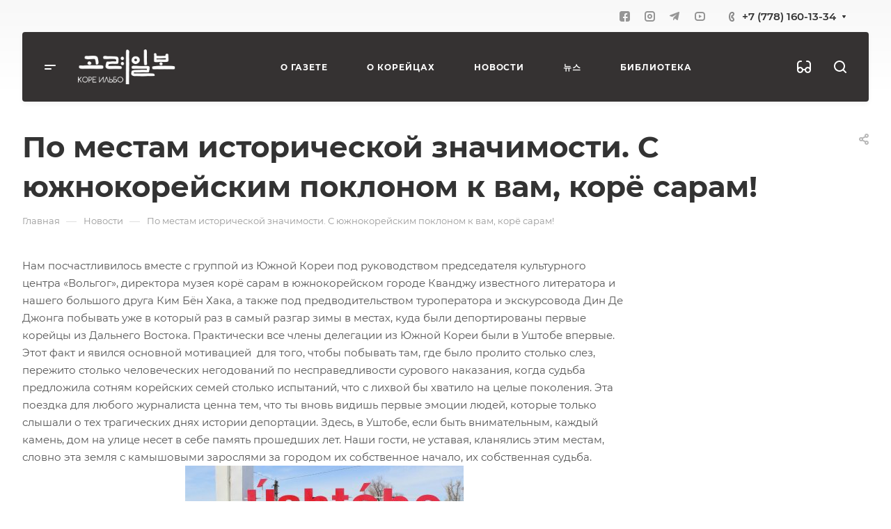

--- FILE ---
content_type: text/css
request_url: https://koreilbo.com/local/templates/aspro-allcorp3/css/page-title-breadcrumb-pagination.css?16855983715630
body_size: 1314
content:
/* PAGE TITLE */
.container .page-top-wrapper {
  margin-left: -16px;
  margin-right: -16px;
}
body:not(.has-long-banner) .page-top-wrapper--grey {
  background: #f8f8f8;
  background: var(--darkerblack_bg_black);
  margin-bottom: 48px;
  border-bottom: 1px solid #e5e5e5;
  border-color: var(--stroke_black);
}
section.page-top {
  padding: 37px 24px 40px;
  min-height: 56px;
  position: relative;
}
.page-top-wrapper--top-breadcrumb section.page-top {
  padding-top: 38px;
  padding-bottom: 36px;
}
body:not(.has-long-banner) .page-top-wrapper--grey section.page-top {
  /* padding-bottom: 49px; */
}
body:not(.has-long-banner) .page-top-wrapper--grey .page-top-wrapper--top-breadcrumb section.page-top {
  padding-bottom: 52px;
}
.title_position_centered section.page-top {
  text-align: center;
}
section.page-top.center {
  text-align: center;
}
.topic__heading #pagetitle {
  margin: 0;
  padding-bottom: 0;
  text-overflow: ellipsis;
  overflow: hidden;
  display: inline;
  vertical-align: middle;
  line-height: calc(1em + 15px);
}
.cowl {
  position: relative;
  margin-bottom: 7px;
}
.cowl > div:not(.topic):not(#navigation) {
  margin: 3px -13px 0px 19px;
  width: 41px;
  text-align: center;
  position: relative;
  cursor: pointer;
  float: right;
}
.cowl .download .title{
  margin: 0 16px 0 10px;
  color: #999;
}
body:not(.has-long-banner) .cowl .download:hover .title{
  color: var(--fill_dark_light_hover);
}
.page-top-wrapper--top-breadcrumb .cowl {
  margin-bottom: 11px;
}
.page-top-wrapper--top-breadcrumb .cowl > div:not(.topic):not(#navigation) {
  margin-top: 3px;
}
.cowl > .topic,
.cowl > #navigation {
  text-overflow: ellipsis;
  overflow: hidden;
}
.element-count {
  border: 1px solid rgba(153, 153, 153, 0.35);
  padding: 0px 7px 0px;
  position: relative;
  top: 4px;
  margin-left: 15px;
  margin-bottom: 6px;
  display: inline-block;
}

.block-wo-title section.page-top .cowl {
  margin-bottom: 0px;
}
.block-wo-title section.page-top {
  padding-top: 24px;
}
.block-wo-title section.page-top {
  padding-bottom: 37px;
}
.block-wo-title .page-top-wrapper--grey section.page-top {
  padding-bottom: 27px;
}

/* PAGINATION */
.bottom_nav {
  margin: 0px;
  text-align: center;
}
.ajax_load_btn {
  text-align: center;
  margin: 20px 0px 0px;
  cursor: pointer;
  display: inline-block;
}
.more_text_ajax {
  color: #333;
  color: var(--fill_dark_light_ccc);
  line-height: 20px;
  font-weight: 400;
  cursor: pointer;
  display: inline-block;
  position: relative;
  padding: 19px 0px 16px 33px;
}
body .more_text_ajax:hover {
  color: var(--theme-base-color);
}
.more_text_ajax .svg {
  display: block;
  position: absolute;
  width: 15px;
  height: 15px;
  left: 6px;
  top: 22px;
}
.more_text_ajax.loading .svg {
  -webkit-animation: spinner 0.5s linear infinite !important;
  animation: spinner 0.5s linear infinite !important;
  -webkit-transform-style: preserve-3d;
  -moz-transform-style: preserve-3d;
  -ms-transform-style: preserve-3d;
  transform-style: preserve-3d;
}
.more_text_ajax:hover .svg,
.ajax_load_btn:hover .more_text_ajax .svg {
  -webkit-animation: spinner 0.5s ease-out 1;
  animation: spinner 0.5s ease 1;
  -webkit-transform-style: preserve-3d;
  -moz-transform-style: preserve-3d;
  -ms-transform-style: preserve-3d;
  transform-style: preserve-3d;
}
.module-pagination {
  margin-top: 32px;
  position: relative;
}
.ajax_load_btn + .module-pagination {
  margin-top: 13px;
}
.module-pagination__item {
  display: inline-block;
  width: 56px;
  height: 62px;
  text-align: center;
  line-height: 62px;
  text-decoration: none;
  font-weight: bold;
  position: relative;
  color: #333;
  color: var(--white_text_black);
}
module-pagination__item--all {
  width: auto;
  margin: 0px 10px;
}
.module-pagination .cur:after {
  content: "";
  display: block;
  height: 2px;
  background-color: #9e9e9e;
  background-color: var(--theme-base-color);
  bottom: -1px;
  position: absolute;
  width: 100%;
}
.arrows-pagination__item {
  position: absolute;
  top: 0px;
  bottom: 0px;
  width: 92px;
}
.arrows-pagination__prev {
  left: 0px;
}
.arrows-pagination__next {
  right: 0px;
}
.arrows-pagination__item .arrow-all {
  left: 50%;
  transform: translateX(-50%);
  top: 27px;
}

@media (min-width: 601px) {
  .bottom_nav.mobile_slider {
    display: none;
  }
  .has-long-banner .page-top .fill-theme-hover .title{color: #fff;}
  .has-long-banner .page-top .fill-theme-hover:hover .title{opacity: 0.5;}
}
@media (min-width: 769px) {
  .cowl .download{
    width: initial !important;
  }
}
@media (max-width: 768px) {
  .cowl .download .title{
    display: none;
  }
}
@media (max-width: 600px) {
  #main .bottom_nav.mobile_slider {
    width: auto;
  }
  .bottom_nav.mobile_slider .ajax_load_btn {
    padding: 0 !important;
    height: 100%;
    display: block;
    margin: 0px;
    border: none;
    width: calc(99px + 16px);
  }
  .bottom_nav.mobile_slider .more_text_ajax {
    height: 100%;
    margin: 0 0 0 1px;
    white-space: normal;
    padding: 26px 15px 0;
    display: flex;
    align-items: center;
    background: 0 0;
    line-height: 16px;
    border: none;
  }
  .bottom_nav.mobile_slider .module-pagination {
    display: none;
  }
  .bottom_nav.mobile_slider .svg {
    top: calc(50% - 27px);
    left: calc(50% - 10px);
    width: auto;
    height: auto;
  }
  .bottom_nav.mobile_slider .svg svg {
    width: 18px;
    height: 18px;
  }

  .topic__heading #pagetitle {
    font-size: 2em;
    line-height: calc(1em + 6px);
  }
}
@media (max-width: 450px) {
  .module-pagination__item {
    width: 36px;
  }
  .cowl .download{
    display: none;
  }
}


--- FILE ---
content_type: text/css
request_url: https://koreilbo.com/local/templates/aspro-allcorp3/css/blocks/icon-block.css?16855983754473
body_size: 382
content:
.icon-block__icon {
  margin-right: 11px;
  margin-top: -2px;
  display: none;
}
.icon-block__icon--right {
  margin: 0px 0px 0px 36px;
  display: none;
}
.icon-block__only-icon {
  display: none;
}

.icon-block__wrapper {
  display: flex;
  align-items: center;
}

.icon-block--with_icon .icon-block__icon {
  display: block;
}
.icon-block--only_icon .icon-block__icon {
  display: none;
}
.icon-block--only_icon .icon-block__only-icon {
  display: flex;
  margin: 0;
}
.icon-block--only_icon .icon-block__name,
.icon-block--only_icon .more-arrow {
  display: none;
}

.icon-block-with-counter {
  display: block;
}
.icon-block-with-counter__inner {
  align-items: flex-end;
  display: flex;
  height: 20px;
  margin: 0px;
  position: relative;
}

@media (max-width: 1100px) {
  .icon-block--only_icon-1100 .icon-block__icon {
    display: none;
  }
  .icon-block--only_icon-1100 .icon-block__only-icon {
    display: flex;
    margin: 0;
  }
  .icon-block--only_icon-1100 .icon-block__name,
  .icon-block--only_icon-1100 .more-arrow {
    display: none;
  }
}
@media (max-width: 1200px) {
  .icon-block--only_icon-1200 .icon-block__icon {
    display: none;
  }
  .icon-block--only_icon-1200 .icon-block__only-icon {
    display: flex;
    margin: 0;
  }
  .icon-block--only_icon-1200 .icon-block__name,
  .icon-block--only_icon-1200 .more-arrow {
    display: none;
  }
}
@media (max-width: 1300px) {
  .icon-block--only_icon-1300 .icon-block__icon {
    display: none;
  }
  .icon-block--only_icon-1300 .icon-block__only-icon {
    display: flex;
    margin: 0;
  }
  .icon-block--only_icon-1300 .icon-block__name,
  .icon-block--only_icon-1300 .more-arrow {
    display: none;
  }
}
@media (max-width: 1400px) {
  .icon-block--only_icon-1400 .icon-block__icon {
    display: none;
  }
  .icon-block--only_icon-1400 .icon-block__only-icon {
    display: flex;
    margin: 0;
  }
  .icon-block--only_icon-1400 .icon-block__name,
  .icon-block--only_icon-1400 .more-arrow {
    display: none;
  }
}
@media (max-width: 1500px) {
  .icon-block--only_icon-1500 .icon-block__icon {
    display: none;
  }
  .icon-block--only_icon-1500 .icon-block__only-icon {
    display: flex;
    margin: 0;
  }
  .icon-block--only_icon-1500 .icon-block__name,
  .icon-block--only_icon-1500 .more-arrow {
    display: none;
  }
}
@media (max-width: 1600px) {
  .icon-block--only_icon-1600 .icon-block__icon {
    display: none;
  }
  .icon-block--only_icon-1600 .icon-block__only-icon {
    display: flex;
    margin: 0;
  }
  .icon-block--only_icon-1600 .icon-block__name,
  .icon-block--only_icon-1600 .more-arrow {
    display: none;
  }
}

@media (max-width: 1100px) {
  .icon-block--no_icon-1100 .icon-block__icon {
    display: none;
  }
}
@media (max-width: 1500px) {
  .icon-block--no_icon-1500 .icon-block__icon {
    display: none;
  }
}

.icon-block__icon--top {
  align-self: flex-start;
}

.icon-block--only_icon .sites__dropdown {
  left: -15px;
  padding-top: 8px;
}
@media (max-width: 1100px) {
  .icon-block--only_icon-1100 .sites__dropdown {
    left: -15px;
    padding-top: 8px;
  }
}
@media (max-width: 1200px) {
  .icon-block--only_icon-1200 .sites__dropdown {
    left: -15px;
    padding-top: 8px;
  }
}
@media (max-width: 1300px) {
  .icon-block--only_icon-1300 .sites__dropdown {
    left: -15px;
    padding-top: 8px;
  }
}
@media (max-width: 1400px) {
  .icon-block--only_icon-1400 .sites__dropdown {
    left: -15px;
    padding-top: 8px;
  }
}
@media (max-width: 1500px) {
  .icon-block--only_icon-1500 .sites__dropdown {
    left: -15px;
    padding-top: 8px;
  }
}

.icon-block--only_icon .phones__dropdown {
  padding-top: 8px;
  top: 100%;
}

@media (max-width: 1100px) {
  .icon-block--only_icon-1100 .phones__dropdown {
    padding-top: 8px;
    top: 100%;
  }
  .icon-block--only_icon-1100 .phones__dropdown .dropdown {
    left: -23px;
  }
}
@media (max-width: 1200px) {
  .icon-block--only_icon-1200 .phones__dropdown {
    padding-top: 8px;
    top: 100%;
  }
  .icon-block--only_icon-1200 .phones__dropdown .dropdown {
    left: -23px;
  }
}
@media (max-width: 1300px) {
  .icon-block--only_icon-1300 .phones__dropdown {
    padding-top: 8px;
    top: 100%;
  }
  .icon-block--only_icon-1300 .phones__dropdown .dropdown {
    left: -23px;
  }
}
@media (max-width: 1400px) {
  .icon-block--only_icon-1400 .phones__dropdown {
    padding-top: 8px;
    top: 100%;
  }
  .icon-block--only_icon-1400 .phones__dropdown .dropdown {
    left: -23px;
  }
}


--- FILE ---
content_type: text/css
request_url: https://koreilbo.com/local/templates/aspro-allcorp3/css/blocks/popup.css?16855983754801
body_size: 1180
content:
body.jqm-initied #panel,
body.jqm-initied .basket_bottom_block > div,
body.jqm-initied .basket_fly_forms > div,
body.jqm-initied .basket_wrapp .opener,
body.jqm-initied .scroll-to-top,
body.jqm-initied .style-switcher,
body.jqm-initied .ui-panel-top-devices-inner,
body.jqm-initied .page-top,
body.jqm-initied .body > div > div,
body.jqm-initied .body > div > header > div > div,
body.jqm-initied footer,
body.jqm-initied .fixed_wrapper,
body.jqm-initied.wf .wrapper1 > div {
  -webkit-filter: blur(3px);
  filter: blur(3px);
}
.filter-none,
.filter-none > div,
.filter-none > header > div {
  -webkit-filter: none !important;
  filter: none !important;
}
#popup_iframe_wrapper {
  position: fixed;
  top: 0;
  bottom: 0;
  left: 0;
  right: 0;
  display: none;
  align-items: center;
  justify-content: center;
  overflow: hidden;
  -webkit-overflow-scrolling: touch;
}
.popup.loading-state {
  background-color: #fff;
  background-color: var(--black_bg_black);
}
.jqmWindow {
  display: none;
  position: fixed;
  min-width: 250px;
  max-width: 580px;
  background: white;
  background: var(--black_bg_black);
  animation: toggle_opacity 200ms;
  max-height: 100%;
  width: 100%;
  border-radius: 4px;
  overflow: hidden;
}
.jqmWindow--overflow-visible{
  overflow: visible;
}
.review_frame.popup {
  max-width: 700px;
}
.ocb_frame.popup:not(.success) {
  max-width: 957px;
}
.auth_frame.popup {
  max-width: 520px;
}
.jqmOverlay {
  background: #3a3f44;
  opacity: 0.7 !important;
  height: 100%;
  width: 100%;
  position: fixed;
  left: 0px;
  top: 0px;
  z-index: 998;
}
.jqmOverlay.mobp {
  z-index: 994;
}
.jqmOverlay.waiting {
  z-index: 997;
}
.jqmClose.top-close {
  width: 46px;
  height: 46px;
  position: absolute;
  top: 0px;
  right: -1px;
  display: flex;
  justify-content: center;
  align-items: center;
  z-index: 1;
  cursor: pointer;
}
.top-close.top-close--small {
  width: 44px;
  height: 40px;
}
.top-close--small svg {
  width: 10px;
  height: 10px;
}
.mobile .jqmWindow.popup {
  overflow: hidden;
  overflow-y: auto;
}
.jqmWindow .mCSB_container {
  /* margin-bottom: 0; */
}

/*goods popup*/
.goods-popup {
  width: 393px;
  border-right: 1px solid #e5e5e5;
  border-right: 1px solid var(--stroke_black);
  padding: 48px 49px;
}
.goods-popup__image {
  margin-bottom: 26px;
}
.goods-popup__info-link {
  display: block;
  margin-bottom: 6px;
}
.goods-popup__info-more {
  margin-bottom: 14px;
}

/* sale fast view */
.fast_view_sale_frame {
  max-width: 700px;
}

/* fast view */
.fast_view_frame.popup {
  max-width: 964px;
  width: 88%;
  z-index: 2998;
  max-height: 750px;
}
#fast_view_item {
  height: 100%;
}

@media screen and (min-width: 431px) {
  #fast_view_item {
    max-height: 750px;
  }
}

.navigation-wrapper-fast-view .fast-view-nav.next, 
.navigation-wrapper-fast-view .fast-view-nav.prev {
  border-radius: var(--theme-border-radius);
}
@media (min-width: 768px) {
  .fast_view_frame.popup > .mCustomScrollBox > .mCSB_container {
    height: 100%;
  }
  .fast_view_frame.popup > .mCustomScrollBox > .mCSB_scrollTools {
    display: none !important;
  }
}
@media (max-height: 750px) {
  .fast_view_frame.popup {
    height: 100vh;
  }
}

/* fast view navigation*/
.navigation-wrapper-fast-view {
  position: absolute;
  top: 50%;
  margin-top: -20px;
  width: 100%;
  max-width: 1080px;
  display: flex;
  justify-content: space-between;
}
.navigation-wrapper-fast-view .fast-view-nav {
  width: 40px;
  height: 40px;
  border-radius: 4px;
  background: #fff;
  cursor: pointer;
  z-index: 2998;
  display: flex;
  align-items: center;
  justify-content: center;
}
.navigation-wrapper-fast-view .fast-view-nav:hover * {
  fill: #fff;
}
.navigation-wrapper-fast-view .fast-view-nav.prev .svg {
  transform: rotate(-90deg);
}
.navigation-wrapper-fast-view .fast-view-nav.next .svg {
  transform: rotate(90deg);
}

/*ie*/
.bx-ie .jqmWindow {
  transform: translate(-50%, -50%);
}


.TABLES_SIZE_frame.popup {
  width: 100%;
  max-width: 960px;
}
@media (max-width: 991px) {
  .goods-popup {
    width: 300px;
    padding-left: 30px;
    padding-right: 30px;
  }
}
@media (max-width: 767px) {
  .jqmWindow {
    width: calc(100% - 48px);
  }
  .goods-popup {
    display: none;
  }
  .navigation-wrapper-fast-view {
    display: none;
  }
}
@media (max-width: 600px) {
  .form.popup .form-header,
  .form.popup .form-body,
  .form.popup .form-footer {
    padding-left: 20px;
    padding-right: 20px;
  }
}
@media (max-width: 450px) {
  .jqmWindow {
    transition: 0.15s linear;
  }
}
@media (max-width: 430px) {
  .jqmWindow {
    max-width: inherit;
    width: 100% !important;
    left: 0 !important;
    transform: none !important;
    min-height: 100%;
    top: 0 !important;
    bottom: 0 !important;
    overflow-y: auto;
    border-radius: 0;
  }
}


--- FILE ---
content_type: text/css
request_url: https://koreilbo.com/local/templates/aspro-allcorp3/components/bitrix/breadcrumb/main/style.css?16855983812140
body_size: 472
content:
.breadcrumbs .breadcrumbs {
  padding: 0px;
}
.breadcrumbs__item {
  display: inline-block;
  position: relative;
  padding-right: 16px;
  margin-right: -16px;
}
.mobile .breadcrumbs__item:hover .breadcrumbs__dropdown-wrapper {
  display: none;
}
.mobile .breadcrumbs__item.hover .breadcrumbs__dropdown-wrapper {
  display: block;
}
.breadcrumbs__separator {
  position: relative;
  zoom: 1;
  bottom: -1px;
  display: inline-block;
  line-height: 18px;
  margin: 0 10px 0px 9px;
  border: none;
  color: #dddddd;
  /* color: var(--stroke_black); */
}

.breadcrumbs__item--with-dropdown:hover .breadcrumbs__arrow-down {
  opacity: 1;
}

.breadcrumbs__arrow-down {
  opacity: 0.5;
  border: none;
  top: 13px;
  right: 3px;
  display: none;
  height: 3px;
  line-height: 18px;
  margin: 0 4px;
  position: absolute;
  width: 5px;
  z-index: 1;
  font-size: 0;
}
.breadcrumbs__arrow-down .svg {
  top: -8px;
  font-size: 10px;
}
.breadcrumbs__item--with-dropdown .breadcrumbs__arrow-down {
  display: inline-block;
}

.breadcrumbs__item-name {
  color: #999;
}
.breadcrumbs__link:hover .breadcrumbs__item-name {
  color: #555;
  color: var(--fill_dark_light_white_hover);
}

.breadcrumbs__item--with-dropdown .breadcrumbs__item--dropdown {
  -webkit-transition: none;
  -moz-transition: none;
  -o-transition: none;
  transition: none;
}

.breadcrumbs__dropdown-wrapper {
  display: none;
  padding-top: 8px;
  top: 18px;
  z-index: 2;
  position: absolute;
  left: -18px;
}

.breadcrumbs__dropdown {
  background: #fff;
  padding: 11px 20px;
  text-align: left;
  box-shadow: 0 1px 5px 1px rgba(0, 0, 0, 0.12);
}
.breadcrumbs__dropdown .breadcrumbs__dropdown-item {
  display: block;
  line-height: 14px;
  padding: 5px 0px;
  text-decoration: none;
  text-transform: none;
  white-space: nowrap;
}

@media (min-width: 768px) {
  .breadcrumbs__item--with-dropdown + .breadcrumbs__separator {
    margin-left: 18px;
  }
}

@media (max-width: 767px) {
  .breadcrumbs__item--with-dropdown .breadcrumbs__arrow-down {
    display: none;
  }
}


--- FILE ---
content_type: text/css
request_url: https://koreilbo.com/local/templates/aspro-allcorp3/themes/custom_s1/colors.css?17696041356200
body_size: 1286
content:
.owl-carousel__dot.active::after {
  border-color: #353232;
}
a.grey {
  color: #818181;
}
a.grey:hover {
  color: #353232;
}
.dark_link:hover {
  color: #353232;
}
.btn-inline {
  color: #353232;
}
.btn-inline.black:hover {
  color: #353232;
}
.btn-inline.rounded:hover i {
  background: #353232;
}
body .fa.big-icon {
  background: #353232;
}
body .fa.big-icon.grey {
  color: #353232;
  background: #efefef;
}
.icon-text {
  color: #fff;
  background: #353232;
}
.icon-text .fa {
  color: #fff;
}
.icon-text.grey {
  color: #222;
  background: #efefef;
}
.icon-text.grey .fa {
  color: #353232;
}
a.scroll-to-top.ROUND_COLOR,
a.scroll-to-top.RECT_COLOR {
  background-color: #353232;
}
a.scroll-to-top.ROUND_COLOR:hover,
a.scroll-to-top.RECT_COLOR:hover {
  background-color: #4a4646;
}
.underline {
  border-bottom: 2px solid #353232;
}
blockquote::before {
  color: #353232;
}
.review .it:before {
  color: #353232;
}
.styled-block {
  border-left-color: #353232;
}
.list.icons .fa {
  color: #353232;
}
table.table th {
  background-color: #353232;
}
hr.colored_line {
  border-color: #353232;
}
.label.label-default {
  background: #93a6bc;
}
.label.label-primary {
  background: #b8c2cd;
}
.label.label-success {
  background: #5cb85c;
}
.label.label-warning {
  background: #f0ad4e;
}
.label.label-danger {
  background: #d9534f;
}
.svg.colored svg path {
  fill: #353232;
}
#main .header-cart--hcolor-count .header-cart__count {
  background-color: #454141 !important;
}
.search-tags-cloud .tags a:hover {
  background: #353232;
}
.breadcrumb a:hover {
  color: #222;
}
.breadcrumb a:active {
  color: #0b0a0a;
}
.breadcrumb li:hover > a {
  color: #454141;
}
.pagination .active a,
.pagination .active span {
  border-color: #353232 !important;
  background-color: #353232 !important;
}
.pagination li:not(.active):hover a {
  border-color: #353232 !important;
  color: #353232;
}
.pagination a:hover .fa {
  color: #353232;
}
.pagination li.prev:hover a svg path,
.pagination li.next:hover a svg path {
  fill: #353232;
}
.item-views.blocks h3.line:after {
  background: #353232;
}
.nav-direction .flex-direction-nav li a {
  background: #353232;
}
.nav-direction .flex-direction-nav li a:hover {
  background: #454141;
}
.show_props .char_title:hover svg path {
  fill: #353232;
}
.cls-cluster2 {
  fill: #353232;
}
.social-icons li:hover a {
  border-color: #454141;
  background-color: transparent;
}
.accordion-head.accordion-open a,
.accordion-head:hover a {
  color: #353232;
}
.detail .gallery-block .small-gallery ul.items li.flex-active-slide,
.detail .gallery-block .small-gallery ul.items li:hover {
  border-color: #353232;
}
.flex-direction-nav a:hover,
.flex-direction-nav a:hover::before {
  color: #454141;
  border-color: #454141;
}
.color-controls .flex-direction-nav a {
  background: #353232;
}
.color-controls .flex-direction-nav a:hover {
  background: #454141;
}
span.zoom {
  background-color: #353232;
}
span.zoom:hover {
  background-color: #454141;
}
.wr_scrollbar .scrollbar .handle {
  background: #353232;
}
.banners-small .item .title a:hover {
  color: #353232 !important;
}
.banners-big.view_2 .slides  li .maxwidth-theme .row .tablet_text {
  background-color: #353232;
}
.banners-big.view_2 .flexslider .slides li .wrap .tablet_text .banner_buttons .btn:hover {
  color: #353232 !important;
}
.teasers.item-views.front.icons .item a:hover {
  color: #353232 !important;
}
.front-projects.item-views.table .item .info {
  border-top-color: #353232;
}
.front-projects.item-views.table .item a:hover .info {
  background: #324860;
}
.front-projects.item-views.table .item a:hover .info:before {
  border-bottom-color: #353232;
}
.item-views .item .title a:hover {
  color: #353232;
}
.docs-block .iblocks:hover .icons-block a,
.iblocks .icons-block a:hover {
  background: #353232;
}
.docs-block .iblocks:hover .text-block .text {
  color: #353232 !important;
}
.item-views .property.price .fa,
.item-views .property.price .price_val {
  color: #353232;
}
.item-views .item:hover .property .fa {
  color: #353232;
}
.link-block-more .dark-color:hover:before {
  background: #353232;
}
.tabs.item-views.table .title,
.history.item-views.table .title {
  color: #353232;
}
.history.item-views .title {
  color: #353232;
}
.detail .galery #slider.flexslider:hover .flex-direction-nav {
  background: #454141;
}
.detail .galery #carousel .slides li.flex-active-slide {
  border-color: #353232;
}
.detail .reviews .item .review .icons:before {
  color: #353232;
}
.detail .galery #carousel .flex-direction-nav a:hover::before {
  color: #353232;
}
.catalog.group .price .price_val {
  color: #353232;
}
.select-outer i.fa {
  color: #353232;
}
.item-views.table.bblock .item .info {
  border-top-color: #353232;
}
.popup_regions .items .item.current {
  background: #353232;
}
#headerfixed .nav-pills>li.active>a,
#headerfixed .nav>li>a:focus,
#headerfixed .nav>li>a:hover,
#headerfixed .nav-pills>li.active>a,
#headerfixed .nav-pills>li.active>a:focus,
#headerfixed .nav-pills>li.active>a:hover,
#headerfixed .dropdown-menu>.active>a,
#headerfixed .dropdown-menu>.active>a:focus,
#headerfixed .dropdown-menu>.active>a:hover,
#headerfixed .dropdown-menu>li>a:focus,
#headerfixed .dropdown-menu>li>a:hover {
  color: #353232;
}
.item .sticker-block {
  color: #353232;
}
.news_block .item .sticker {
  background: #353232;
}
.reviews.item-views.slider .item .preview-text-wrapper .quote svg path {
  fill: #353232;
}
.profit-front-block .item .image {
  background: #353232;
}
.item-views .item .title a.colored {
  color: #353232;
}
.float-banners.v2 .item:hover:after {
  background: #353232;
}
.marker .mcls-1 {
  fill: #353232;
}
.bx-yandex-view-layout .pane_info_wrapper .pane_info .email a:hover {
  color: #353232;
}
.marker:hover .mcls-1 {
  fill: #4a4646;
}
.subscribe-edit-main .form input[type=checkbox] + label:hover:after,
.subscribe-edit-main .form input[type=checkbox]:checked + label:after,
.subscribe-edit-main .form input[type=radio] + label:hover:after,
.subscribe-edit-main .form input[type=radio]:checked + label:after {
  background-color: #353232;
  border-color: #353232;
}
.subscribe-edit-main font.notetext {
  border-color: #353232;
}


--- FILE ---
content_type: text/css
request_url: https://koreilbo.com/local/templates/aspro-allcorp3/css/fonts/font-10.css?1685598373627
body_size: 154
content:
/* 15px/25px Montserrat (Default) */
html {
  --theme-font-size: 15px;
  --theme-line-height: 25px;
  --theme-font-family: "Montserrat", Arial, sans-serif;
}
html {
  font-size: 15px;
  font-size: var(--theme-font-size);
}
body,
body div.bx-yandex-map,
body .ymaps-map .ymaps-b-balloon,
.fancybox-title,
.gm-style,
.gm-style-iw-d {
  font: 15px/25px "Montserrat", Arial, sans-serif;
  font: var(--theme-font-size)/var(--theme-line-height) var(--theme-font-family);
}
h1,
h2,
h3,
h4,
h5,
h6,
.h1,
.h2,
.h3,
.h4,
.h5,
.h6,
.popup-window {
  font-family: "Montserrat", Arial, sans-serif;
  font-family: var(--theme-font-family);
}

--- FILE ---
content_type: application/javascript
request_url: https://koreilbo.com/local/templates/aspro-allcorp3/js/blocks/mobile.js?16855983817502
body_size: 1587
content:
$(document).ready(function () {
  /*  --- Bind mobile filter  --- */
  var $mobilefilter = $("#mobilefilter");
  var $mobiledMenu = $("#mobilemenu");
  if ($mobilefilter.length) {
    $mobilefilter.isOpen = $mobiledMenu.hasClass("show");
    $mobilefilter.isAppendLeft = false;
    $mobilefilter.isWrapFilter = false;
    $mobilefilter.isHorizontalOrCompact = $(".filter_horizontal").length || $(".bx_filter_vertical.compact").length;
    $mobilefilter.close = '<i class="svg svg-close close-icons"></i>';

    $(document).on("click", ".bx-filter-title", function () {
      OpenMobileFilter();
    });

    $(document).on("click", "#mobilefilter .svg-close.close-icons", function () {
      CloseMobileFilter();
    });

    $(document).on("click", ".bx_filter_select_block", function (e) {
      var bx_filter_select_container = $(e.target).parents(".bx_filter_select_container");
      if (bx_filter_select_container.length) {
        var prop_id = bx_filter_select_container.closest(".bx_filter_parameters_box").attr("data-property_id");
        if ($("#smartFilterDropDown" + prop_id).length) {
          $("#smartFilterDropDown" + prop_id).css({
            "max-width": bx_filter_select_container.width(),
            "z-index": "3020",
          });
        }
      }
    });

    $(document).on("mouseup", ".bx_filter_section", function (e) {
      if ($(e.target).hasClass("bx_filter_search_button")) {
        CloseMobileFilter();
      }
    });

    $(document).on("mouseup", ".bx_filter_parameters_box_title", function (e) {
      $("[id^='smartFilterDropDown']").hide();
      if ($(e.target).hasClass("close-icons")) {
        CloseMobileFilter();
      }
    });

    $mobilefilter.parent().append('<div id="mobilefilter-overlay"></div>');
    var $mobilefilterOverlay = $("#mobilefilter-overlay");

    $mobilefilterOverlay.click(function () {
      if ($mobilefilter.isOpen) {
        CloseMobileFilter();
        //e.stopPropagation();
      }
    });

    mobileFilterNum = function (num, def) {
      if (def) {
        $(".bx_filter_search_button").text(num.data("f"));
      } else {
        var str = "";
        var $prosLeng = $(".bx_filter_parameters_box > span");

        str +=
          $prosLeng.data("f") +
          " " +
          num +
          " " +
          declOfNumFilter(num, [$prosLeng.data("fi"), $prosLeng.data("fr"), $prosLeng.data("frm")]);
        $(".bx_filter_search_button").text(str);
      }
    };

    declOfNumFilter = function (number, titles) {
      cases = [2, 0, 1, 1, 1, 2];
      return titles[number % 100 > 4 && number % 100 < 20 ? 2 : cases[number % 10 < 5 ? number % 10 : 5]];
    };

    OpenMobileFilter = function () {
      if (!$mobilefilter.isOpen) {
        $("body").addClass("jqm-initied wf");

        $(".bx_filter_vertical .slide-block__head.filter_title").removeClass("closed");

        $(".bx_filter_vertical .slide-block__head.filter_title + .slide-block__body").show();

        if (!$mobilefilter.isAppendLeft) {
          if (!$mobilefilter.isWrapFilter) {
            $(".bx_filter").wrap("<div id='wrapInlineFilter'></div>");
            $mobilefilter.isWrapFilter = true;
          }
          $(".bx_filter").appendTo($("#mobilefilter"));
          var helper = $("#filter-helper");
          if (helper.length) {
            helper.prependTo($("#mobilefilter .bx_filter_parameters"));
          }
          $mobilefilter.isAppendLeft = true;
        }
        if (typeof checkFilterLandgings === "function") {
          checkFilterLandgings();
        }

        $("#mobilefilter .bx_filter_parameters").addClass("mobile-scroll scrollbar");

        $("#mobilefilter .slide-block .filter_title").addClass("ignore");
        $("#mobilefilter .bx_filter_parameters .bx_filter_parameters_box_title").addClass(
          "colored_theme_hover_bg-block"
        );

        $(".bx_filter_button_box.ajax-btns").addClass("colored_theme_bg");
        $(".bx_filter_button_box.ajax-btns .filter-bnt-wrapper").removeClass("hidden");
        // InitCustomScrollBar();

        // show overlay
        setTimeout(function () {
          $mobilefilterOverlay.fadeIn("fast");
        }, 100);

        // fix body
        $("body").css({ overflow: "hidden", height: "100vh" });

        // show mobile filter
        $mobilefilter.addClass("show");
        $mobilefilter.find(".bx_filter").css({ display: "block" });
        $mobilefilter.isOpen = true;

        $("#mobilefilter .bx_filter_button_box.btns.ajax-btns").removeClass("hidden");

        var init = $mobilefilter.data("init");
        if (typeof init === "undefined") {
          $mobilefilter.scroll(function () {
            $(".bx_filter_section .bx_filter_select_container").each(function () {
              var prop_id = $(this).closest(".bx_filter_parameters_box").attr("data-property_id");
              if ($("#smartFilterDropDown" + prop_id).length) {
                $("#smartFilterDropDown" + prop_id).hide();
              }
            });
          });

          $mobilefilter.data("init", "Y");
        }
      }
    };

    CloseMobileFilter = function (append) {
      $mobilefilter.find(".bx_filter_parameters").removeClass("scrollbar");

      $("body").removeClass("jqm-initied wf");

      $("#mobilefilter .bx_filter_parameters .bx_filter_parameters_box_title").removeClass(
        "colored_theme_hover_bg-block"
      );
      $(".slide-block .filter_title").removeClass("ignore");
      $(".bx_filter_button_box.ajax-btns").removeClass("colored_theme_bg");

      $(".bx_filter:not(.n-ajax) .bx_filter_button_box.ajax-btns .filter-bnt-wrapper").addClass("hidden");

      if ($mobilefilter.isOpen) {
        // scroll to top
        $mobilefilter.find(".bx_filter_parameters").scrollTop(0);

        // unfix body
        $("body").css({ overflow: "", height: "" });

        // hide overlay
        setTimeout(function () {
          $mobilefilterOverlay.fadeOut("fast");
        }, 100);

        // hide mobile filter
        $mobilefilter.removeClass("show");
        $mobilefilter.isOpen = false;
      }

      if (append && $mobilefilter.isAppendLeft) {
        $(".bx_filter").appendTo($("#wrapInlineFilter")).show();
        var helper = $("#filter-helper");
        if (helper.length) {
          helper.appendTo($("#filter-helper-wrapper"));
        }
        $mobilefilter.isAppendLeft = false;
        $mobilefilter.removeData("init");
        mobileFilterNum($("#modef_num_mobile"), true);
      }
    };

    checkMobileFilter = function () {
      if (
        (!window.matchMedia("(max-width: 991px)").matches && !$mobilefilter.isHorizontalOrCompact) ||
        (!window.matchMedia("(max-width: 767px)").matches && $mobilefilter.isHorizontalOrCompact)
      ) {
        CloseMobileFilter(true);
      }
    };
  } else {
    checkTopFilter();
    $(document).on("click", ".bx-filter-title", function () {
      $(this).toggleClass("opened");
      if ($(".visible_mobile_filter").length) {
        $(".visible_mobile_filter").show();
        $(".bx_filter_vertical, .bx_filter").slideToggle(333);
      } else {
        $(".bx_filter_vertical").closest("div[id^=bx_incl]").show();
        $(".bx_filter_vertical, .bx_filter").slideToggle(333);
      }
    });
  }
  /*  --- END Bind mobile filter  --- */
});
